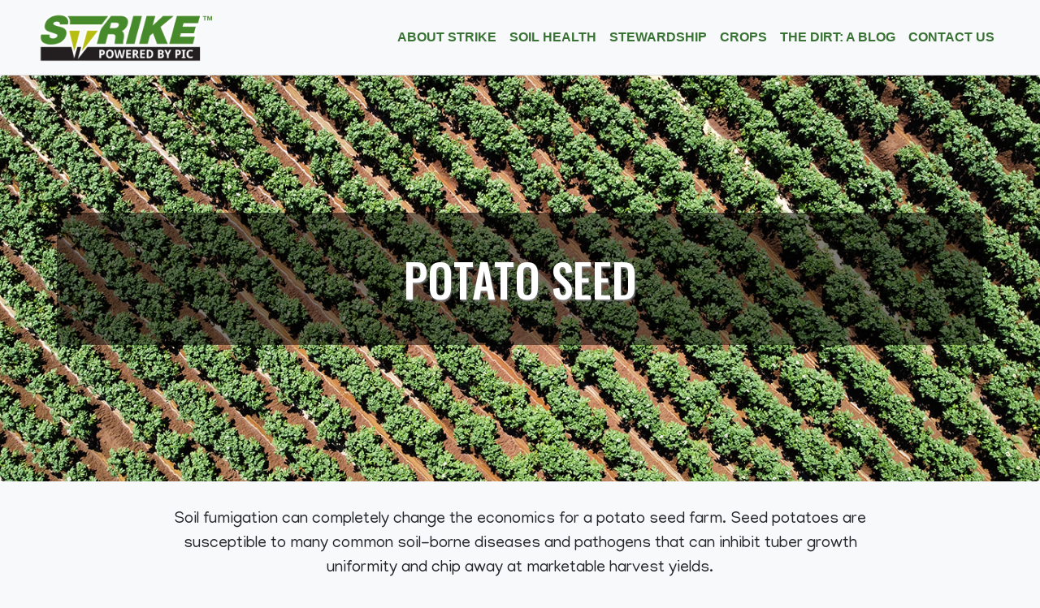

--- FILE ---
content_type: text/html; charset=UTF-8
request_url: https://strikefumigants.com/crops-potato-seed/
body_size: 13431
content:
<!doctype html>
<html lang="en-US">
<head>

	<meta charset="UTF-8">
	<meta name="viewport" content="width=device-width, initial-scale=1">
	<link rel="profile" href="http://gmpg.org/xfn/11">
	<script src="https://cmp.osano.com/16BPeESIcR3eX2nLl/4a7e9163-5219-41b7-85a5-26b4671204f2/osano.js"></script>
<script src="https://kit.fontawesome.com/ae48b7c2de.js"></script>
	<link href="https://fonts.googleapis.com/css2?family=Manjari&family=Open+Sans&family=Oswald:wght@300;400;500;700&display=swap" rel="stylesheet"> 
	<title>Crops: Potato Seed &#8211; Strike Fumigants</title>
<meta name='robots' content='max-image-preview:large' />
<link rel='dns-prefetch' href='//kit.fontawesome.com' />
<link rel='dns-prefetch' href='//stats.wp.com' />
<link rel='preconnect' href='//c0.wp.com' />
<link rel="alternate" type="application/rss+xml" title="Strike Fumigants &raquo; Feed" href="https://strikefumigants.com/feed/" />
<link rel="alternate" type="application/rss+xml" title="Strike Fumigants &raquo; Comments Feed" href="https://strikefumigants.com/comments/feed/" />
<link rel="alternate" title="oEmbed (JSON)" type="application/json+oembed" href="https://strikefumigants.com/wp-json/oembed/1.0/embed?url=https%3A%2F%2Fstrikefumigants.com%2Fcrops-potato-seed%2F" />
<link rel="alternate" title="oEmbed (XML)" type="text/xml+oembed" href="https://strikefumigants.com/wp-json/oembed/1.0/embed?url=https%3A%2F%2Fstrikefumigants.com%2Fcrops-potato-seed%2F&#038;format=xml" />
<style id='wp-img-auto-sizes-contain-inline-css' type='text/css'>
img:is([sizes=auto i],[sizes^="auto," i]){contain-intrinsic-size:3000px 1500px}
/*# sourceURL=wp-img-auto-sizes-contain-inline-css */
</style>
<style id='wp-emoji-styles-inline-css' type='text/css'>

	img.wp-smiley, img.emoji {
		display: inline !important;
		border: none !important;
		box-shadow: none !important;
		height: 1em !important;
		width: 1em !important;
		margin: 0 0.07em !important;
		vertical-align: -0.1em !important;
		background: none !important;
		padding: 0 !important;
	}
/*# sourceURL=wp-emoji-styles-inline-css */
</style>
<link rel='stylesheet' id='wp-block-library-css' href='https://c0.wp.com/c/6.9/wp-includes/css/dist/block-library/style.min.css' type='text/css' media='all' />
<style id='global-styles-inline-css' type='text/css'>
:root{--wp--preset--aspect-ratio--square: 1;--wp--preset--aspect-ratio--4-3: 4/3;--wp--preset--aspect-ratio--3-4: 3/4;--wp--preset--aspect-ratio--3-2: 3/2;--wp--preset--aspect-ratio--2-3: 2/3;--wp--preset--aspect-ratio--16-9: 16/9;--wp--preset--aspect-ratio--9-16: 9/16;--wp--preset--color--black: #000000;--wp--preset--color--cyan-bluish-gray: #abb8c3;--wp--preset--color--white: #ffffff;--wp--preset--color--pale-pink: #f78da7;--wp--preset--color--vivid-red: #cf2e2e;--wp--preset--color--luminous-vivid-orange: #ff6900;--wp--preset--color--luminous-vivid-amber: #fcb900;--wp--preset--color--light-green-cyan: #7bdcb5;--wp--preset--color--vivid-green-cyan: #00d084;--wp--preset--color--pale-cyan-blue: #8ed1fc;--wp--preset--color--vivid-cyan-blue: #0693e3;--wp--preset--color--vivid-purple: #9b51e0;--wp--preset--gradient--vivid-cyan-blue-to-vivid-purple: linear-gradient(135deg,rgb(6,147,227) 0%,rgb(155,81,224) 100%);--wp--preset--gradient--light-green-cyan-to-vivid-green-cyan: linear-gradient(135deg,rgb(122,220,180) 0%,rgb(0,208,130) 100%);--wp--preset--gradient--luminous-vivid-amber-to-luminous-vivid-orange: linear-gradient(135deg,rgb(252,185,0) 0%,rgb(255,105,0) 100%);--wp--preset--gradient--luminous-vivid-orange-to-vivid-red: linear-gradient(135deg,rgb(255,105,0) 0%,rgb(207,46,46) 100%);--wp--preset--gradient--very-light-gray-to-cyan-bluish-gray: linear-gradient(135deg,rgb(238,238,238) 0%,rgb(169,184,195) 100%);--wp--preset--gradient--cool-to-warm-spectrum: linear-gradient(135deg,rgb(74,234,220) 0%,rgb(151,120,209) 20%,rgb(207,42,186) 40%,rgb(238,44,130) 60%,rgb(251,105,98) 80%,rgb(254,248,76) 100%);--wp--preset--gradient--blush-light-purple: linear-gradient(135deg,rgb(255,206,236) 0%,rgb(152,150,240) 100%);--wp--preset--gradient--blush-bordeaux: linear-gradient(135deg,rgb(254,205,165) 0%,rgb(254,45,45) 50%,rgb(107,0,62) 100%);--wp--preset--gradient--luminous-dusk: linear-gradient(135deg,rgb(255,203,112) 0%,rgb(199,81,192) 50%,rgb(65,88,208) 100%);--wp--preset--gradient--pale-ocean: linear-gradient(135deg,rgb(255,245,203) 0%,rgb(182,227,212) 50%,rgb(51,167,181) 100%);--wp--preset--gradient--electric-grass: linear-gradient(135deg,rgb(202,248,128) 0%,rgb(113,206,126) 100%);--wp--preset--gradient--midnight: linear-gradient(135deg,rgb(2,3,129) 0%,rgb(40,116,252) 100%);--wp--preset--font-size--small: 13px;--wp--preset--font-size--medium: 20px;--wp--preset--font-size--large: 36px;--wp--preset--font-size--x-large: 42px;--wp--preset--spacing--20: 0.44rem;--wp--preset--spacing--30: 0.67rem;--wp--preset--spacing--40: 1rem;--wp--preset--spacing--50: 1.5rem;--wp--preset--spacing--60: 2.25rem;--wp--preset--spacing--70: 3.38rem;--wp--preset--spacing--80: 5.06rem;--wp--preset--shadow--natural: 6px 6px 9px rgba(0, 0, 0, 0.2);--wp--preset--shadow--deep: 12px 12px 50px rgba(0, 0, 0, 0.4);--wp--preset--shadow--sharp: 6px 6px 0px rgba(0, 0, 0, 0.2);--wp--preset--shadow--outlined: 6px 6px 0px -3px rgb(255, 255, 255), 6px 6px rgb(0, 0, 0);--wp--preset--shadow--crisp: 6px 6px 0px rgb(0, 0, 0);}:where(.is-layout-flex){gap: 0.5em;}:where(.is-layout-grid){gap: 0.5em;}body .is-layout-flex{display: flex;}.is-layout-flex{flex-wrap: wrap;align-items: center;}.is-layout-flex > :is(*, div){margin: 0;}body .is-layout-grid{display: grid;}.is-layout-grid > :is(*, div){margin: 0;}:where(.wp-block-columns.is-layout-flex){gap: 2em;}:where(.wp-block-columns.is-layout-grid){gap: 2em;}:where(.wp-block-post-template.is-layout-flex){gap: 1.25em;}:where(.wp-block-post-template.is-layout-grid){gap: 1.25em;}.has-black-color{color: var(--wp--preset--color--black) !important;}.has-cyan-bluish-gray-color{color: var(--wp--preset--color--cyan-bluish-gray) !important;}.has-white-color{color: var(--wp--preset--color--white) !important;}.has-pale-pink-color{color: var(--wp--preset--color--pale-pink) !important;}.has-vivid-red-color{color: var(--wp--preset--color--vivid-red) !important;}.has-luminous-vivid-orange-color{color: var(--wp--preset--color--luminous-vivid-orange) !important;}.has-luminous-vivid-amber-color{color: var(--wp--preset--color--luminous-vivid-amber) !important;}.has-light-green-cyan-color{color: var(--wp--preset--color--light-green-cyan) !important;}.has-vivid-green-cyan-color{color: var(--wp--preset--color--vivid-green-cyan) !important;}.has-pale-cyan-blue-color{color: var(--wp--preset--color--pale-cyan-blue) !important;}.has-vivid-cyan-blue-color{color: var(--wp--preset--color--vivid-cyan-blue) !important;}.has-vivid-purple-color{color: var(--wp--preset--color--vivid-purple) !important;}.has-black-background-color{background-color: var(--wp--preset--color--black) !important;}.has-cyan-bluish-gray-background-color{background-color: var(--wp--preset--color--cyan-bluish-gray) !important;}.has-white-background-color{background-color: var(--wp--preset--color--white) !important;}.has-pale-pink-background-color{background-color: var(--wp--preset--color--pale-pink) !important;}.has-vivid-red-background-color{background-color: var(--wp--preset--color--vivid-red) !important;}.has-luminous-vivid-orange-background-color{background-color: var(--wp--preset--color--luminous-vivid-orange) !important;}.has-luminous-vivid-amber-background-color{background-color: var(--wp--preset--color--luminous-vivid-amber) !important;}.has-light-green-cyan-background-color{background-color: var(--wp--preset--color--light-green-cyan) !important;}.has-vivid-green-cyan-background-color{background-color: var(--wp--preset--color--vivid-green-cyan) !important;}.has-pale-cyan-blue-background-color{background-color: var(--wp--preset--color--pale-cyan-blue) !important;}.has-vivid-cyan-blue-background-color{background-color: var(--wp--preset--color--vivid-cyan-blue) !important;}.has-vivid-purple-background-color{background-color: var(--wp--preset--color--vivid-purple) !important;}.has-black-border-color{border-color: var(--wp--preset--color--black) !important;}.has-cyan-bluish-gray-border-color{border-color: var(--wp--preset--color--cyan-bluish-gray) !important;}.has-white-border-color{border-color: var(--wp--preset--color--white) !important;}.has-pale-pink-border-color{border-color: var(--wp--preset--color--pale-pink) !important;}.has-vivid-red-border-color{border-color: var(--wp--preset--color--vivid-red) !important;}.has-luminous-vivid-orange-border-color{border-color: var(--wp--preset--color--luminous-vivid-orange) !important;}.has-luminous-vivid-amber-border-color{border-color: var(--wp--preset--color--luminous-vivid-amber) !important;}.has-light-green-cyan-border-color{border-color: var(--wp--preset--color--light-green-cyan) !important;}.has-vivid-green-cyan-border-color{border-color: var(--wp--preset--color--vivid-green-cyan) !important;}.has-pale-cyan-blue-border-color{border-color: var(--wp--preset--color--pale-cyan-blue) !important;}.has-vivid-cyan-blue-border-color{border-color: var(--wp--preset--color--vivid-cyan-blue) !important;}.has-vivid-purple-border-color{border-color: var(--wp--preset--color--vivid-purple) !important;}.has-vivid-cyan-blue-to-vivid-purple-gradient-background{background: var(--wp--preset--gradient--vivid-cyan-blue-to-vivid-purple) !important;}.has-light-green-cyan-to-vivid-green-cyan-gradient-background{background: var(--wp--preset--gradient--light-green-cyan-to-vivid-green-cyan) !important;}.has-luminous-vivid-amber-to-luminous-vivid-orange-gradient-background{background: var(--wp--preset--gradient--luminous-vivid-amber-to-luminous-vivid-orange) !important;}.has-luminous-vivid-orange-to-vivid-red-gradient-background{background: var(--wp--preset--gradient--luminous-vivid-orange-to-vivid-red) !important;}.has-very-light-gray-to-cyan-bluish-gray-gradient-background{background: var(--wp--preset--gradient--very-light-gray-to-cyan-bluish-gray) !important;}.has-cool-to-warm-spectrum-gradient-background{background: var(--wp--preset--gradient--cool-to-warm-spectrum) !important;}.has-blush-light-purple-gradient-background{background: var(--wp--preset--gradient--blush-light-purple) !important;}.has-blush-bordeaux-gradient-background{background: var(--wp--preset--gradient--blush-bordeaux) !important;}.has-luminous-dusk-gradient-background{background: var(--wp--preset--gradient--luminous-dusk) !important;}.has-pale-ocean-gradient-background{background: var(--wp--preset--gradient--pale-ocean) !important;}.has-electric-grass-gradient-background{background: var(--wp--preset--gradient--electric-grass) !important;}.has-midnight-gradient-background{background: var(--wp--preset--gradient--midnight) !important;}.has-small-font-size{font-size: var(--wp--preset--font-size--small) !important;}.has-medium-font-size{font-size: var(--wp--preset--font-size--medium) !important;}.has-large-font-size{font-size: var(--wp--preset--font-size--large) !important;}.has-x-large-font-size{font-size: var(--wp--preset--font-size--x-large) !important;}
/*# sourceURL=global-styles-inline-css */
</style>

<style id='classic-theme-styles-inline-css' type='text/css'>
/*! This file is auto-generated */
.wp-block-button__link{color:#fff;background-color:#32373c;border-radius:9999px;box-shadow:none;text-decoration:none;padding:calc(.667em + 2px) calc(1.333em + 2px);font-size:1.125em}.wp-block-file__button{background:#32373c;color:#fff;text-decoration:none}
/*# sourceURL=/wp-includes/css/classic-themes.min.css */
</style>
<style id='font-awesome-svg-styles-default-inline-css' type='text/css'>
.svg-inline--fa {
  display: inline-block;
  height: 1em;
  overflow: visible;
  vertical-align: -.125em;
}
/*# sourceURL=font-awesome-svg-styles-default-inline-css */
</style>
<link rel='stylesheet' id='font-awesome-svg-styles-css' href='https://strikefumigants.com/wp-content/uploads/font-awesome/v6.5.1/css/svg-with-js.css' type='text/css' media='all' />
<style id='font-awesome-svg-styles-inline-css' type='text/css'>
   .wp-block-font-awesome-icon svg::before,
   .wp-rich-text-font-awesome-icon svg::before {content: unset;}
/*# sourceURL=font-awesome-svg-styles-inline-css */
</style>
<link rel='stylesheet' id='wp-components-css' href='https://c0.wp.com/c/6.9/wp-includes/css/dist/components/style.min.css' type='text/css' media='all' />
<link rel='stylesheet' id='wp-preferences-css' href='https://c0.wp.com/c/6.9/wp-includes/css/dist/preferences/style.min.css' type='text/css' media='all' />
<link rel='stylesheet' id='wp-block-editor-css' href='https://c0.wp.com/c/6.9/wp-includes/css/dist/block-editor/style.min.css' type='text/css' media='all' />
<link rel='stylesheet' id='wp-reusable-blocks-css' href='https://c0.wp.com/c/6.9/wp-includes/css/dist/reusable-blocks/style.min.css' type='text/css' media='all' />
<link rel='stylesheet' id='wp-patterns-css' href='https://c0.wp.com/c/6.9/wp-includes/css/dist/patterns/style.min.css' type='text/css' media='all' />
<link rel='stylesheet' id='wp-editor-css' href='https://c0.wp.com/c/6.9/wp-includes/css/dist/editor/style.min.css' type='text/css' media='all' />
<link rel='stylesheet' id='ichart_block-cgb-style-css-css' href='https://strikefumigants.com/wp-content/plugins/ichart/gutenberg/ichart-block/dist/blocks.style.build.css?ver=6.9' type='text/css' media='all' />
<link rel='stylesheet' id='ce_responsive-css' href='https://strikefumigants.com/wp-content/plugins/simple-embed-code/css/video-container.min.css?ver=2.5.1' type='text/css' media='all' />
<link rel='stylesheet' id='open-iconic-bootstrap-css' href='https://strikefumigants.com/wp-content/themes/wp-bootstrap-4/assets/css/open-iconic-bootstrap.css?ver=v4.0.0' type='text/css' media='all' />
<link rel='stylesheet' id='bootstrap-4-css' href='https://strikefumigants.com/wp-content/themes/wp-bootstrap-4/assets/css/bootstrap.css?ver=v4.0.0' type='text/css' media='all' />
<link rel='stylesheet' id='wp-bootstrap-4-style-css' href='https://strikefumigants.com/wp-content/themes/wp-bootstrap-4/style.css?ver=1.0.2' type='text/css' media='all' />
<style id='wp-bootstrap-4-style-inline-css' type='text/css'>
.comments-link { clip: rect(1px, 1px, 1px, 1px); height: 1px; position: absolute; overflow: hidden; width: 1px; }
/*# sourceURL=wp-bootstrap-4-style-inline-css */
</style>
<link rel='stylesheet' id='recent-posts-widget-with-thumbnails-public-style-css' href='https://strikefumigants.com/wp-content/plugins/recent-posts-widget-with-thumbnails/public.css?ver=7.1.1' type='text/css' media='all' />
<link rel='stylesheet' id='jetpack-subscriptions-css' href='https://c0.wp.com/p/jetpack/15.3.1/_inc/build/subscriptions/subscriptions.min.css' type='text/css' media='all' />
<link rel='stylesheet' id='wp-bootstrap-4_no-kirki-css' href='https://strikefumigants.com/wp-content/themes/wp-bootstrap-4/style.css' type='text/css' media='all' />
<style id='wp-bootstrap-4_no-kirki-inline-css' type='text/css'>
.custom-logo{height:60px;width:auto;}.navbar.bg-dark{background-color:#343a40 !important;}a,.btn-outline-primary,.content-area .sp-the-post .entry-header .entry-title a:hover,.btn-link{color:#007bff;}.btn-primary,input[type="button"],input[type="reset"],input[type="submit"],.sp-services-section .sp-single-service .sp-service-icon,.button.add_to_cart_button,.wc-proceed-to-checkout .checkout-button.button,.price_slider_amount button[type="submit"]{background-color:#007bff;}.btn-primary,input[type="button"],input[type="reset"],input[type="submit"],.btn-outline-primary,.button.add_to_cart_button,.wc-proceed-to-checkout .checkout-button.button,.price_slider_amount button[type="submit"]{border-color:#007bff;}.btn-outline-primary:hover{background-color:#007bff;border-color:#007bff;}.entry-title a:hover{color:#007bff !important;}.btn-primary:focus,.btn-outline-primary:focus{box-shadow:0 0 0 0.1rem #007bff !important;}.shop_table.shop_table_responsive.woocommerce-cart-form__contents button[type="submit"],.form-row.place-order button[type="submit"],.single-product .summary.entry-summary button[type="submit"]{background-color:0 0 0 0.1rem #007bff !important;border-color:0 0 0 0.1rem #007bff !important;}a:hover,a:active,a:focus,.btn-link:hover,.entry-meta a:hover,.comments-link a:hover,.edit-link a:hover{color:#0069d9;}.btn-primary:hover,.btn-primary:active,.btn-primary:focus,input[type="button"]:hover,input[type="button"]:active,input[type="button"]:focus,input[type="submit"]:hover,input[type="submit"]:active,input[type="submit"]:focus,.btn-primary:not(:disabled):not(.disabled):active,.button.add_to_cart_button:hover,.wc-proceed-to-checkout .checkout-button.button:hover,.price_slider_amount button[type="submit"]:hover{background-color:#0069d9;border-color:#0069d9;}.shop_table.shop_table_responsive.woocommerce-cart-form__contents button[type="submit"]:hover,.form-row.place-order button[type="submit"]:hover,.single-product .summary.entry-summary button[type="submit"]:hover{background-color:#0069d9 !important;border-color:#0069d9 !important !important;}.site-footer.bg-white{background-color:#ffffff !important;}.site-footer.text-muted{color:#6c757d !important;}.site-footer a{color:#007bff !important;}body,button,input,optgroup,select,textarea{font-family:-apple-system, BlinkMacSystemFont, &#039;Segoe UI&#039;, Roboto, Oxygen-Sans, Ubuntu, Cantarell, &#039;Helvetica Neue&#039;, sans-serif;font-weight:400;line-height:;letter-spacing:;}h1,h2,h3,h4,h5,h6,.h1,.h2,.h3,.h4,.h5,.h6{font-family:-apple-system, BlinkMacSystemFont, &#039;Segoe UI&#039;, Roboto, Oxygen-Sans, Ubuntu, Cantarell, &#039;Helvetica Neue&#039;, sans-serif;font-weight:500;line-height:;letter-spacing:;}.container{max-width:1140px;}.elementor-section.elementor-section-boxed>.elementor-container{max-width:1140px;}
/*# sourceURL=wp-bootstrap-4_no-kirki-inline-css */
</style>
<script type="text/javascript" src="https://c0.wp.com/c/6.9/wp-includes/js/jquery/jquery.min.js" id="jquery-core-js"></script>
<script type="text/javascript" src="https://c0.wp.com/c/6.9/wp-includes/js/jquery/jquery-migrate.min.js" id="jquery-migrate-js"></script>
<script type="text/javascript" src="https://kit.fontawesome.com/ae48b7c2de.js" id="font-awesome-kit-js"></script>
<script defer crossorigin="anonymous" type="text/javascript" src="https://kit.fontawesome.com/77fb332d31.js" id="font-awesome-official-js"></script>
<link rel="https://api.w.org/" href="https://strikefumigants.com/wp-json/" /><link rel="alternate" title="JSON" type="application/json" href="https://strikefumigants.com/wp-json/wp/v2/pages/3108" /><link rel="EditURI" type="application/rsd+xml" title="RSD" href="https://strikefumigants.com/xmlrpc.php?rsd" />
<meta name="generator" content="WordPress 6.9" />
<link rel="canonical" href="https://strikefumigants.com/crops-potato-seed/" />
<link rel='shortlink' href='https://strikefumigants.com/?p=3108' />
<!-- HFCM by 99 Robots - Snippet # 2: Global Site Tag - Google Analyics/Google Ads -->
	<!-- Global site tag (gtag.js) - Google Analytics -->
<script async src="https://www.googletagmanager.com/gtag/js?id=G-WBW2RJG3VJ"></script>
<script>
  window.dataLayer = window.dataLayer || [];
  function gtag(){dataLayer.push(arguments);}
  gtag('js', new Date()); gtag('config', 'G-WBW2RJG3VJ');gtag('config', 'AW-10954538263');
</script>
<!-- /end HFCM by 99 Robots -->
<!-- HFCM by 99 Robots - Snippet # 7: FB Pixel 07 2022 - All Pages (Contact Us Excluded) -->
<!-- Facebook Pixel Code -->
<script>
  !function(f,b,e,v,n,t,s)
  {if(f.fbq)return;n=f.fbq=function(){n.callMethod?
  n.callMethod.apply(n,arguments):n.queue.push(arguments)};
  if(!f._fbq)f._fbq=n;n.push=n;n.loaded=!0;n.version='2.0';
  n.queue=[];t=b.createElement(e);t.async=!0;
  t.src=v;s=b.getElementsByTagName(e)[0];
  s.parentNode.insertBefore(t,s)}(window, document,'script',
  'https://connect.facebook.net/en_US/fbevents.js');
  fbq('init', '802143694284503');
  fbq('track', 'PageView');
</script>
<noscript><img height="1" width="1" style="display:none" src="https://www.facebook.com/tr?id=802143694284503&ev=PageView&noscript=1"/></noscript>
<!-- End Facebook Pixel Code -->
<!-- /end HFCM by 99 Robots -->
	<style>img#wpstats{display:none}</style>
					<style type="text/css">
				.wb-bp-front-page .wp-bs-4-jumbotron {
					background-image: url(https://strikefumigants.com/wp-content/themes/wp-bootstrap-4/assets/images/default-cover-img.jpeg);
				}
				.wp-bp-jumbo-overlay {
					background: rgba(33,37,41, 0.7);
				}
			</style>
				<style type="text/css">
					.site-title,
			.site-description {
				position: absolute;
				clip: rect(1px, 1px, 1px, 1px);
			}
				</style>
		
<!-- Jetpack Open Graph Tags -->
<meta property="og:type" content="article" />
<meta property="og:title" content="Crops: Potato Seed" />
<meta property="og:url" content="https://strikefumigants.com/crops-potato-seed/" />
<meta property="og:description" content="Potato Seed Soil fumigation can completely change the economics for a potato seed farm. Seed potatoes are susceptible to many common soil-borne diseases and pathogens that can inhibit tuber growth …" />
<meta property="article:published_time" content="2024-03-08T19:09:53+00:00" />
<meta property="article:modified_time" content="2024-05-13T17:29:13+00:00" />
<meta property="og:site_name" content="Strike Fumigants" />
<meta property="og:image" content="https://strikefumigants.com/wp-content/uploads/2022/11/cropped-strike-icon.jpg" />
<meta property="og:image:width" content="512" />
<meta property="og:image:height" content="512" />
<meta property="og:image:alt" content="" />
<meta property="og:locale" content="en_US" />
<meta name="twitter:text:title" content="Crops: Potato Seed" />
<meta name="twitter:image" content="https://strikefumigants.com/wp-content/uploads/2022/11/cropped-strike-icon-270x270.jpg" />
<meta name="twitter:card" content="summary" />

<!-- End Jetpack Open Graph Tags -->
<link rel="icon" href="https://strikefumigants.com/wp-content/uploads/2022/11/cropped-strike-icon-32x32.jpg" sizes="32x32" />
<link rel="icon" href="https://strikefumigants.com/wp-content/uploads/2022/11/cropped-strike-icon-192x192.jpg" sizes="192x192" />
<link rel="apple-touch-icon" href="https://strikefumigants.com/wp-content/uploads/2022/11/cropped-strike-icon-180x180.jpg" />
<meta name="msapplication-TileImage" content="https://strikefumigants.com/wp-content/uploads/2022/11/cropped-strike-icon-270x270.jpg" />
		<style type="text/css" id="wp-custom-css">
			.footer a {color: #387334}
.osano-cm-widget{display: none;} 
.main-navigation {padding-right: 3rem !important;}

.bg-green-light {background-color: rgba(0,128,0, .5);}

.bg-gold-light {
	background-color: rgba(255,215,0, .5);
}


.bg-orange-light {
	background-color:  	rgba(255,165,0,.5);
}
.navbar-toggler {
  background-color: white!important;
}
		</style>
			
	<script id="mcjs">!function(c,h,i,m,p){m=c.createElement(h),p=c.getElementsByTagName(h)[0],m.async=1,m.src=i,p.parentNode.insertBefore(m,p)}(document,"script","https://chimpstatic.com/mcjs-connected/js/users/fc487a834ed71385c6cbcba14/cb8107aa2fd73ed95fc54fcbd.js");</script>
</head>

<body class="wp-singular page-template page-template-page-templates page-template-full-width page-template-page-templatesfull-width-php page page-id-3108 wp-custom-logo wp-theme-wp-bootstrap-4 comment-hidden">
<div id="page" class="site">
	<a class="skip-link screen-reader-text" href="#content">Skip to content</a>

	<header id="masthead" class="site-header ">
		<nav id="site-navigation" class="main-navigation navbar navbar-expand-lg navbar-light bg-light pl-5">
							<a href="https://strikefumigants.com/" class="custom-logo-link" rel="home"><img width="510" height="144" src="https://strikefumigants.com/wp-content/uploads/2019/09/StrikeFumigantsLogo.png" class="custom-logo" alt="Strike Fumigants" decoding="async" fetchpriority="high" srcset="https://strikefumigants.com/wp-content/uploads/2019/09/StrikeFumigantsLogo.png 510w, https://strikefumigants.com/wp-content/uploads/2019/09/StrikeFumigantsLogo-300x85.png 300w" sizes="(max-width: 510px) 100vw, 510px" /></a>
				<div class="site-branding-text">
							                    <h2 class="site-title h3 mb-0"><a href="https://strikefumigants.com/" rel="home" class="navbar-brand mb-0">Strike Fumigants</a></h2>
		                		                        <p class="site-description">Soil fumigants to manage soil borne pests and pathogens.</p>
		                    				</div>

				<button class="navbar-toggler" type="button" data-toggle="collapse" data-target="#primary-menu-wrap" aria-controls="primary-menu-wrap" aria-expanded="false" aria-label="Toggle navigation">
					<span class="navbar-toggler-icon"></span>
				</button>
				<div id="primary-menu-wrap" class="collapse navbar-collapse"><ul id="primary-menu" class="navbar-nav ml-auto"><li class='nav-item  dropdown  menu-item menu-item-type-custom menu-item-object-custom menu-item-has-children'><a href="#" class="nav-link dropdown-toggle" data-toggle="dropdown" aria-haspopup="true" aria-expanded="false">About Strike</a><ul class='dropdown-menu  depth_0'><li class='nav-item    menu-item menu-item-type-post_type menu-item-object-page'><a href="https://strikefumigants.com/full-circle-of-benefits/" class="nav-link">Full Circle of Benefits</a></li>
<li class='nav-item    menu-item menu-item-type-post_type menu-item-object-page'><a href="https://strikefumigants.com/farming-the-strike-system/" class="nav-link">Farming the Strike System</a></li>
<li class='nav-item    menu-item menu-item-type-post_type menu-item-object-page'><a href="https://strikefumigants.com/how-soil-fumigation-works/" class="nav-link">How Soil Fumigation Works</a></li>
<li class='nav-item    menu-item menu-item-type-post_type menu-item-object-page'><a href="https://strikefumigants.com/optimizing-harvest-yields/" class="nav-link">Optimizing Harvest Yields</a></li>
<li class='nav-item    menu-item menu-item-type-post_type menu-item-object-page'><a href="https://strikefumigants.com/field-trials-and-case-studies/" class="nav-link">Field Trials and Case Studies</a></li>
<li class='nav-item    menu-item menu-item-type-post_type menu-item-object-page'><a href="https://strikefumigants.com/increase-marketable-yields/" class="nav-link">Increase Marketable Yields</a></li>
<li class='nav-item    menu-item menu-item-type-post_type menu-item-object-page'><a href="https://strikefumigants.com/potato-school-on-demand/" class="nav-link">Potato School 2022 On Demand</a></li>
</ul>
</li>
<li class='nav-item    menu-item menu-item-type-post_type menu-item-object-page'><a href="https://strikefumigants.com/soil-health/" class="nav-link">Soil Health</a></li>
<li class='nav-item  dropdown  menu-item menu-item-type-custom menu-item-object-custom menu-item-has-children'><a href="#" class="nav-link dropdown-toggle" data-toggle="dropdown" aria-haspopup="true" aria-expanded="false">Stewardship</a><ul class='dropdown-menu  depth_0'><li class='nav-item    menu-item menu-item-type-post_type menu-item-object-page'><a href="https://strikefumigants.com/application-innovation/" class="nav-link">Application Innovation</a></li>
<li class='nav-item    menu-item menu-item-type-post_type menu-item-object-page'><a href="https://strikefumigants.com/environmental-sustainability/" class="nav-link">Environmental Sustainability</a></li>
</ul>
</li>
<li class='nav-item  dropdown  menu-item menu-item-type-custom menu-item-object-custom current-menu-ancestor current-menu-parent menu-item-has-children'><a href="#" class="nav-link dropdown-toggle" data-toggle="dropdown" aria-haspopup="true" aria-expanded="false">Crops</a><ul class='dropdown-menu  depth_0'><li class='nav-item    menu-item menu-item-type-post_type menu-item-object-page'><a href="https://strikefumigants.com/crops-potato/" class="nav-link">Crops: Potato</a></li>
<li class='nav-item active   menu-item menu-item-type-post_type menu-item-object-page current-menu-item page_item page-item-3108 current_page_item'><a href="https://strikefumigants.com/crops-potato-seed/" class="nav-link">Crops: Potato Seed</a></li>
<li class='nav-item    menu-item menu-item-type-post_type menu-item-object-page'><a href="https://strikefumigants.com/crops-carrots/" class="nav-link">Crops: Carrot</a></li>
<li class='nav-item    menu-item menu-item-type-post_type menu-item-object-page'><a href="https://strikefumigants.com/crops-onion/" class="nav-link">Crops: Onion</a></li>
</ul>
</li>
<li class='nav-item    menu-item menu-item-type-post_type menu-item-object-page'><a href="https://strikefumigants.com/the-dirt/" class="nav-link">The Dirt: A Blog</a></li>
<li class='nav-item    menu-item menu-item-type-post_type menu-item-object-page'><a href="https://strikefumigants.com/contact-us/" class="nav-link">Contact Us</a></li>
</ul></div>					</nav><!-- #site-navigation -->
	</header><!-- #masthead -->

	<div id="content" class="site-content">

    <div class="">
        <div id="primary" class="content-area">
            <main id="main" class="site-main">

                <div class="jumbotron bg-success d-flex" style="background-image: url('https://strikefumigants.com/wp-content/uploads/2024/03/potato-top-view-strike.jpg');background-repeat:no-repeat;background-size:cover;min-height:500px;background-position:center;">
<div class="container text-white py-5 my-3 align-self-center" style="background-color: rgba(0, 0, 0, 0.5);">
<h1 class="text-white text-center display-4 my-auto text-shadow text-uppercase">Potato Seed</h1>
</div>
</div>
<div class="container">
<div class="col-xs-12 col-sm-10 mx-auto text-center">
<p class="lead">Soil fumigation can completely change the economics for a potato seed farm. Seed potatoes are susceptible to many common soil-borne diseases and pathogens that can inhibit tuber growth uniformity and chip away at marketable harvest yields.</div>
<p><!--table start--></p>
<div class="row border">
<div class="row p-4">
<div class="col-12">
<p class="text-success">Potato Set Increase</p>
<h4 class="text-uppercase">Compounding Benefit of Tuber Set on Potato Seed Production<span class="text-success"> (acres) </span></h4>
</div>
</div>
<div class="row border" hidden>
<table>
<tbody>
<tr class="bg-secondary text-white">
<th scope="col"></th>
<th scope="col"></th>
<th scope="col">Field Generation</th>
<th scope="col"></th>
<th scope="col"></th>
<th scope="col"></th>
</tr>
<tr>
<th scope="col"></th>
<td>Greenhouse</td>
<td>G1</td>
<td>G2</td>
<td>G3</td>
<td>Sold</td>
</tr>
<tr>
<th scope="row">Non-Treated</th>
<td>1</td>
<td>12</td>
<td>134</td>
<td>1,555</td>
<td>18,060</td>
</tr>
<tr>
<th scope="row">Strike 85 Treated</th>
<td>1</td>
<td>15</td>
<td>219</td>
<td>3,246</td>
<td>48,171</td>
</tr>
</table>
</div>
</div>
<p><!--bar graph--></p>
<div class="container px-4 pt-4">
<div id="m-chart-container-3221-1" class="m-chart-container chartjs">
	<canvas id="m-chart-3221-1" class="m-chart" height="700" aria-label="Field Generation Seeds: Treated vs Non-Treated" role="img" style="height: 700px;"></canvas>
</div>
<script type="text/javascript">
	var m_chart_container_3221_1_canvas = document.getElementById( 'm-chart-3221-1' ).getContext('2d');

	var m_chart_chartjs_3221_1 = {
		chart_args: {"type":"bar","options":{"plugins":{"title":{"display":true,"text":"Field Generation Seeds","font":{"size":21,"weight":"normal"},"padding":{"bottom":10}},"legend":{"display":true,"position":"bottom","labels":{"font":{"weight":"bold"},"usePointStyle":true}},"tooltip":{"enabled":true},"subtitle":{"display":true,"text":"Treated vs Non-Treated","font":{"size":18,"weight":"normal"},"padding":{"bottom":15}},"datalabels":{"color":"black","font":{"weight":"bold"},"offset":3,"display":"auto"}},"elements":{"point":{"hoverRadius":7,"hitRadius":13}},"responsive":true,"maintainAspectRatio":false,"locale":"en-US","scales":{"x":{"grid":{"borderWidth":0,"display":false},"title":{"display":false,"text":""}},"y":{"grid":{"borderWidth":0},"title":{"display":false,"text":""}}}},"data":{"labels":["Greenhouse","G1","G2","G3"],"datasets":[{"label":"Non-Treated","data":[1,12,134,1555],"backgroundColor":"#094949","datalabels":{"align":"end","anchor":"end","color":"#094949"}},{"label":"Strike 85 Treated","data":[1,15,219,3246],"backgroundColor":"#1b9392","datalabels":{"align":"end","anchor":"end","color":"#1b9392"}}]},"value_prefix":"","value_suffix":"","locale":"en-US","labels_pos":"both"},
		post_id: 3221,
		instance: 1,
		render_1: true
	};

	
	(function( $ ) {
		m_chart_chartjs_3221_1.render_chart = function() {
			$( '.m-chart' ).trigger({
				type:     'render_start',
				post_id:  this.post_id,
				instance: this.instance
			});
			
			var target = this.chart_args.options.animation;
            
			var source = {
				onComplete: function() {
					// This deals with an issue in Chart.js 3.1.0 where onComplete can run too many times
					// We only want to trigger on the first render anyway so we'll just check
					if ( false === m_chart_chartjs_3221_1.render_1 ) {
						return;
					}

					m_chart_chartjs_3221_1.render_1 = false;

					$( '.m-chart' ).trigger({
						type:     'render_done',
						post_id:  m_chart_chartjs_3221_1.post_id,
						instance: m_chart_chartjs_3221_1.instance
					});
				}
			}
           
			if ( ! target ) {
				source = {animation: source};
				target = this.chart_args.options;
			}
			
			Object.assign( target, source );

			Chart.register( ChartDataLabels );

			this.chart = new Chart(
				m_chart_container_3221_1_canvas,
				this.chart_args
			);
		};

		$( function() {
			$.when( m_chart_chartjs_helpers.init() ).done(function() {
				m_chart_chartjs_3221_1.render_chart();
			});
		} );
	})( jQuery );
</script>

</div>
<p><!--bar graph end--></p>
<p><!--table end--></p>
<div class="row">
<div class="col-12">
<strong>Potato seed (seed tubers) volume is increased by clonal propagation in the field.</strong></p>
<p>Yield Data is based on two years of Caribou Production Data in Maine (yield and tuber set).</p>
<p>This chart details two treatments: Non-Treated and Strike 85 Treated<br />
After greenhouse grow-out you have enough seed to plant in 1 acre of Non-Treated and 1 acre of Strike 85 Treated.</p>
<p>G1: At the end of the first year or production, the grower ended up with 12 acres of seed compared to 15 acres worth of seed (Treated = 3 additional acres worth of seeds).</p>
<p>Take that seed, G2: at the end of the second season, the grower harvested 134 acres of seed compared to 219 acres of seed (You are starting to see the exponential effect, like compounding at a bank).</p>
<p>Take that seed, G3: at the end of the third year, the grower harvested 1,555 acres worth of seed compared to 3,246 acres worth of seed.
 </p>
</div>
</div>
</div>
</div>
<div class="container">
<div class="row border">
<div class="row p-4">
<div class="col-12">
<p class="text-success">Potato Set Increase</p>
<h4 class="text-uppercase">Compounding Impact of Seed Set on Crop and Sales</h4>
</div>
</div>
<table class="table table-striped" hidden>
<tbody>
<tr class="bg-secondary text-white">
<th scope="col"></th>
<th scope="col">Cost of Production ($)</th>
<th scope="col">Gross Sales ($)</th>
<th scope="col">Net Sales  ($)</th>
</tr>
<tr>
<th scope="col">Non-Treated</th>
<td>5,285,154</td>
<td>12,190,628</td>
<td>6,905,473</td>
</tr>
<tr>
<th scope="row">Strike 85 Treated</th>
<td>12,203,906</td>
<td>32,515,369</td>
<td>20,311,462</td>
</tr>
<tr>
<th scope="row">Difference</th>
<td>6,918,752</td>
<td>20,324,741</td>
<td>13,405,989</td>
</tr>
<tr>
<td></td>
<td><i class="far fa-arrow-alt-circle-up"></i> G1-G3</td>
</tr>
<tr>
<td>Non-Treated, $3,100/A</td>
</tr>
<tr>
<td>Strike 85, $3,500/A</td>
</tr>
</tbody>
</table>
</div>
</div>
<div class="container px-4 pt-4">
<div id="m-chart-container-3235-2" class="m-chart-container chartjs">
	<canvas id="m-chart-3235-2" class="m-chart" height="700" aria-label="G1-G3" role="img" style="height: 700px;"></canvas>
</div>
<script type="text/javascript">
	var m_chart_container_3235_2_canvas = document.getElementById( 'm-chart-3235-2' ).getContext('2d');

	var m_chart_chartjs_3235_2 = {
		chart_args: {"type":"bar","options":{"plugins":{"title":{"display":true,"text":"G1-G3","font":{"size":21,"weight":"normal"},"padding":{"bottom":15}},"legend":{"display":true,"position":"bottom","labels":{"font":{"weight":"bold"},"usePointStyle":true}},"tooltip":{"enabled":true},"datalabels":{"color":"black","font":{"weight":"bold"},"offset":3,"display":"auto"}},"elements":{"point":{"hoverRadius":7,"hitRadius":13}},"responsive":true,"maintainAspectRatio":false,"locale":"en-US","scales":{"x":{"grid":{"borderWidth":0,"display":false},"title":{"display":false,"text":""}},"y":{"grid":{"borderWidth":0},"title":{"display":false,"text":""}}}},"data":{"labels":["Cost of Production ($)","Gross Sales ($)","Net Sales ($)"],"datasets":[{"label":"Non-Treated","data":[5285154,12190628,6905473],"backgroundColor":"#7cb5ec","datalabels":{"align":"end","anchor":"end","color":"#7cb5ec"}},{"label":"Strike 85 Treated","data":[12203906,32515369,20311462],"backgroundColor":"#434348","datalabels":{"align":"end","anchor":"end","color":"#434348"}},{"label":"Difference","data":[6918752,20324741,13405989],"backgroundColor":"#90ed7d","datalabels":{"align":"end","anchor":"end","color":"#90ed7d"}}]},"value_prefix":"","value_suffix":"","locale":"en-US","labels_pos":"both"},
		post_id: 3235,
		instance: 2,
		render_1: true
	};

	
	(function( $ ) {
		m_chart_chartjs_3235_2.render_chart = function() {
			$( '.m-chart' ).trigger({
				type:     'render_start',
				post_id:  this.post_id,
				instance: this.instance
			});
			
			var target = this.chart_args.options.animation;
            
			var source = {
				onComplete: function() {
					// This deals with an issue in Chart.js 3.1.0 where onComplete can run too many times
					// We only want to trigger on the first render anyway so we'll just check
					if ( false === m_chart_chartjs_3235_2.render_1 ) {
						return;
					}

					m_chart_chartjs_3235_2.render_1 = false;

					$( '.m-chart' ).trigger({
						type:     'render_done',
						post_id:  m_chart_chartjs_3235_2.post_id,
						instance: m_chart_chartjs_3235_2.instance
					});
				}
			}
           
			if ( ! target ) {
				source = {animation: source};
				target = this.chart_args.options;
			}
			
			Object.assign( target, source );

			Chart.register( ChartDataLabels );

			this.chart = new Chart(
				m_chart_container_3235_2_canvas,
				this.chart_args
			);
		};

		$( function() {
			$.when( m_chart_chartjs_helpers.init() ).done(function() {
				m_chart_chartjs_3235_2.render_chart();
			});
		} );
	})( jQuery );
</script>
</p>
<div class="row">
<strong>Overlaying the cost of production.</strong></p>
<p>Assuming it costs $3,100 per acre to grow the Non-Treated seed and $3,500 per acre to grow the Treated seed – the cost is more because you are maintaining more acres because you have more seed.</p>
<p>Assuming a seed sell price of $25CWT, the grower nets $13,405,989 ROI on the Strike 85 Treated over the Non-Treated.</p>
</div>
</div>
</div>
<p><!--benefits--></p>
<div class="container px-4 py-5" id="hanging-icons">
<h2 class="pb-2 border-bottom">Benefits of Soil Fumigation:</h2>
<div class="row g-4 py-5 row-cols-1 row-cols-lg-3">
<div class="col-xs-12 col-sm-4  d-flex align-items-start">
<div class="mr-3 text-success">
          <i class="fas fa-heartbeat fa-2x"></i>
        </div>
<div>
<p class="text-success">Benefit</p>
<h2  class="text-muted">Extensive, healthy root system.</h2>
</p></div>
</p></div>
<div class="col-xs-12 col-sm-4  d-flex align-items-start">
<div class="mr-3 text-success">
          <i class="fas fa-chart-line fa-2x"></i>
        </div>
<div>
<p class="text-success">Benefit</p>
<h2 class="text-muted">Larger tuber set.</h2>
</p></div>
</p></div>
<div class="col-xs-12 col-sm-4  d-flex align-items-start">
<div class="mr-3 text-success">
      <i class="fas fa-seedling fa-2x"></i>
        </div>
<div>
<p class="text-success">Benefit</p>
<h2 class="text-muted">Improved early season plant growth and uniformity.</h2>
</p></div>
</p></div>
<div class="col-xs-12 col-sm-4 pt-4  d-flex align-items-start">
<div class="mr-3 text-success">
      <i class="fas fa-plus-square fa-2x"></i>
        </div>
<div>
<p class="text-success">Benefit</p>
<h2 class="text-muted">Better utilization of nutrients.</h2>
</p></div>
</p></div>
<div class="col-xs-12 col-sm-4 pt-4  d-flex align-items-start">
<div class="mr-3 text-success">
      <i class="fas fa-hand-holding-water fa-2x"></i>
        </div>
<div>
<p class="text-success">Benefit</p>
<h2 class="text-muted">More efficient water use.</h2>
</p></div>
</p></div>
<div class="col-xs-12 col-sm-4 pt-4 d-flex align-items-start">
<div class="mr-3 text-success">
      <i class="fas fa-search-dollar fa-2x"></i>
        </div>
<div>
<p class="text-success">Benefit</p>
<h2 class="text-muted">Higher marketable yields.</h2>
</p></div>
</p></div>
</p></div>
</p></div>
<p><!--benefits-end--><br />
<!--common diseases--></p>
<div class="container px-5">
<div class="row pb-sm-5">
<div class="col-xs-12 col-sm-6">
<h2 class="border-top border-bottom pr-0 py-4">Common Potato Diseases and Pathogens:</h2>
<ul class="list-unstyled">
<li>
<h5>
<li>
<h5><i class="fas fa-check-square text-success pr-2" aria-hidden="true"></i> Verticillium Wilt (Early Die Complex)</h5>
</li>
<li>
<h5><i class="fas fa-check-square text-success pr-2" aria-hidden="true"></i> Common Scab</h5>
</li>
<li>
<h5><i class="fas fa-check-square text-success pr-2" aria-hidden="true"></i> Black Dot (<i>Collototricum</i> spp.)</h5>
</li>
<li>
<h5><i class="fas fa-check-square text-success pr-2" aria-hidden="true"></i> Fusarium</h5>
</li>
<li>
<h5><i class="fas fa-check-square text-success pr-2" aria-hidden="true"></i> Pythium</h5>
</li>
<li>
<h5><i class="fas fa-check-square text-success pr-2" aria-hidden="true"></i> Phytophthora</h5>
</li>
<li>
<h5><i class="fas fa-check-square text-success pr-2" aria-hidden="true"></i> <i>Rhizoctonia</i> spp.</h5>
</li>
<li>
<h5><i class="fas fa-check-square text-success pr-2" aria-hidden="true"></i> Lesion Nematode</h5>
</li>
</ul>
</div>
<div class="col-xs-12 col-sm-6">
<figure class="figure">
  <img decoding="async" src="https://strikefumigants.com/wp-content/uploads/2024/03/before-after-strike-treatment.jpg" class="figure-img img-fluid rounded" alt="Potatoes with Common Scab"><figcaption class="figure-caption">Strike Treated vs Untreated</figcaption></figure>
</div>
</div>
</div>
<p><!--end common diseases--></p>

            </main><!-- #main -->
        </div><!-- #primary -->
    </div>


	</div><!-- #content -->

	<footer id="colophon" class="site-footer text-center bg-white mt-4 text-muted">

		<section class="footer-widgets text-left">
			<div class="container">
				<div class="row">
											<div class="col-sm-12 col-md-6">
							<aside class="widget-area footer-1-area mb-2">
								<section id="custom_html-3" class="widget_text widget wp-bp-footer-widget widget_custom_html"><div class="textwidget custom-html-widget"><h5>
Strike is distributed and applied by TriCal Group companies: 
</h5></div></section><section id="media_gallery-2" class="widget wp-bp-footer-widget widget_media_gallery"><div id='gallery-1' class='gallery galleryid-3108 gallery-columns-4 gallery-size-thumbnail'><figure class='gallery-item'>
			<div class='gallery-icon landscape'>
				<img width="150" height="150" src="https://strikefumigants.com/wp-content/uploads/2020/01/DouglasAgLogo-150x150.gif" class="attachment-thumbnail size-thumbnail" alt="" aria-describedby="gallery-1-627" decoding="async" loading="lazy" srcset="https://strikefumigants.com/wp-content/uploads/2020/01/DouglasAgLogo-150x150.gif 150w, https://strikefumigants.com/wp-content/uploads/2020/01/DouglasAgLogo-300x300.gif 300w" sizes="auto, (max-width: 150px) 100vw, 150px" />
			</div>
				<figcaption class='wp-caption-text gallery-caption' id='gallery-1-627'>
				<a href="https://www.douglasag.ca/">DouglasAg.ca</a>
				</figcaption></figure><figure class='gallery-item'>
			<div class='gallery-icon landscape'>
				<img width="150" height="150" src="https://strikefumigants.com/wp-content/uploads/2020/01/TriEstAg-150x150.gif" class="attachment-thumbnail size-thumbnail" alt="" aria-describedby="gallery-1-628" decoding="async" loading="lazy" srcset="https://strikefumigants.com/wp-content/uploads/2020/01/TriEstAg-150x150.gif 150w, https://strikefumigants.com/wp-content/uploads/2020/01/TriEstAg-300x300.gif 300w" sizes="auto, (max-width: 150px) 100vw, 150px" />
			</div>
				<figcaption class='wp-caption-text gallery-caption' id='gallery-1-628'>
				<a href="http://www.triestag.com/">TriEstAg.com</a>
				</figcaption></figure><figure class='gallery-item'>
			<div class='gallery-icon landscape'>
				<img width="150" height="150" src="https://strikefumigants.com/wp-content/uploads/2020/02/Trident-Logo-Square-150x150.jpg" class="attachment-thumbnail size-thumbnail" alt="" aria-describedby="gallery-1-1399" decoding="async" loading="lazy" srcset="https://strikefumigants.com/wp-content/uploads/2020/02/Trident-Logo-Square-150x150.jpg 150w, https://strikefumigants.com/wp-content/uploads/2020/02/Trident-Logo-Square-300x300.jpg 300w, https://strikefumigants.com/wp-content/uploads/2020/02/Trident-Logo-Square.jpg 720w" sizes="auto, (max-width: 150px) 100vw, 150px" />
			</div>
				<figcaption class='wp-caption-text gallery-caption' id='gallery-1-1399'>
				<a href="http://www.tridentag.com/">TridentAg.com</a>
				</figcaption></figure><figure class='gallery-item'>
			<div class='gallery-icon landscape'>
				<img width="150" height="150" src="https://strikefumigants.com/wp-content/uploads/2020/02/TriCalAustralia-150x150.jpg" class="attachment-thumbnail size-thumbnail" alt="" aria-describedby="gallery-1-1417" decoding="async" loading="lazy" srcset="https://strikefumigants.com/wp-content/uploads/2020/02/TriCalAustralia-150x150.jpg 150w, https://strikefumigants.com/wp-content/uploads/2020/02/TriCalAustralia.jpg 300w" sizes="auto, (max-width: 150px) 100vw, 150px" />
			</div>
				<figcaption class='wp-caption-text gallery-caption' id='gallery-1-1417'>
				<a href="http://trical.com.au/">trical.com.au</a>
				</figcaption></figure>
		</div>
</section><section id="custom_html-2" class="widget_text widget wp-bp-footer-widget widget_custom_html"><div class="textwidget custom-html-widget"><p><a href="mailto:info@strikefumigants.com">info@strikefumigants.com</a><br><a href="/contact-us">Contact Us</a><br><a href="/privacy-policy-2">Privacy Policy</a><br><a href="/do-not-sell/">Do Not Sell</a><br><a href="#" onclick="Osano.cm.showDrawer('osano-cm-dom-info-dialog-open')">Cookie Preferences</a> 
</p><p>
	<span class="text-muted">&copy; <script type="text/javascript">
  document.write(new Date().getFullYear());
</script> Strike Fumigants.</span><br> <span class="text-muted">StrikeFumigants.com</span>
</p></div></section>							</aside>
						</div>
					
											<div class="col-sm-12 col-md-6">
							<aside class="widget-area footer-2-area mb-2">
								<section id="recent-posts-widget-with-thumbnails-2" class="widget wp-bp-footer-widget recent-posts-widget-with-thumbnails">
<div id="rpwwt-recent-posts-widget-with-thumbnails-2" class="rpwwt-widget">
<h5 class="widget-title h6">The Dirt: Blog Post Highlight</h5>
	<ul>
		<li><a href="https://strikefumigants.com/2025/11/26/one-easy-change-can-double-soils-good-guys/"><img width="150" height="150" src="https://strikefumigants.com/wp-content/uploads/2025/11/Harvested-Potatoes-in-a-Row-scaled-e1750223735991-1068x580-1-150x150.jpg" class="attachment-thumbnail size-thumbnail wp-post-image" alt="" decoding="async" loading="lazy" /><span class="rpwwt-post-title">One Easy Change Can &hellip;</span></a><div class="rpwwt-post-excerpt">Earlier <span class="rpwwt-post-excerpt-more"> […]</span></div></li>
	</ul>
</div><!-- .rpwwt-widget -->
</section><section id="blog_subscription-2" class="widget wp-bp-footer-widget widget_blog_subscription jetpack_subscription_widget"><h5 class="widget-title h6">Subscribe via Email</h5>
			<div class="wp-block-jetpack-subscriptions__container">
			<form action="#" method="post" accept-charset="utf-8" id="subscribe-blog-blog_subscription-2"
				data-blog="167027033"
				data-post_access_level="everybody" >
									<div id="subscribe-text"><p>Enter your email address to subscribe to this blog and receive notifications of new posts by email.</p>
</div>
										<p id="subscribe-email">
						<label id="jetpack-subscribe-label"
							class="screen-reader-text"
							for="subscribe-field-blog_subscription-2">
							Email Address						</label>
						<input type="email" name="email" autocomplete="email" required="required"
																					value=""
							id="subscribe-field-blog_subscription-2"
							placeholder="Email Address"
						/>
					</p>

					<p id="subscribe-submit"
											>
						<input type="hidden" name="action" value="subscribe"/>
						<input type="hidden" name="source" value="https://strikefumigants.com/crops-potato-seed/"/>
						<input type="hidden" name="sub-type" value="widget"/>
						<input type="hidden" name="redirect_fragment" value="subscribe-blog-blog_subscription-2"/>
						<input type="hidden" id="_wpnonce" name="_wpnonce" value="ff4cb95f44" /><input type="hidden" name="_wp_http_referer" value="/crops-potato-seed/" />						<button type="submit"
															class="wp-block-button__link"
																					name="jetpack_subscriptions_widget"
						>
							Subscribe						</button>
					</p>
							</form>
						</div>
			
</section>							</aside>
						</div>
					
					
				</div>
				<!-- /.row -->
			</div>
		</section>

		<div class="container">
			<div class="site-info">
				*Strike is a Federally Restricted Use Pesticide. 
				<span class="sep green"> | 
				<a href="https://www.tricalgroup.com">The TriCal Group</a></span>
			</div><!-- .site-info -->
		</div>
		<!-- /.container -->
	</footer><!-- #colophon -->
</div><!-- #page -->

<script type="speculationrules">
{"prefetch":[{"source":"document","where":{"and":[{"href_matches":"/*"},{"not":{"href_matches":["/wp-*.php","/wp-admin/*","/wp-content/uploads/*","/wp-content/*","/wp-content/plugins/*","/wp-content/themes/wp-bootstrap-4/*","/*\\?(.+)"]}},{"not":{"selector_matches":"a[rel~=\"nofollow\"]"}},{"not":{"selector_matches":".no-prefetch, .no-prefetch a"}}]},"eagerness":"conservative"}]}
</script>
<script type="text/javascript" src="https://strikefumigants.com/wp-content/themes/wp-bootstrap-4/assets/js/bootstrap.js?ver=v4.0.0" id="bootstrap-4-js-js"></script>
<script type="text/javascript" id="jetpack-stats-js-before">
/* <![CDATA[ */
_stq = window._stq || [];
_stq.push([ "view", JSON.parse("{\"v\":\"ext\",\"blog\":\"167027033\",\"post\":\"3108\",\"tz\":\"0\",\"srv\":\"strikefumigants.com\",\"j\":\"1:15.3.1\"}") ]);
_stq.push([ "clickTrackerInit", "167027033", "3108" ]);
//# sourceURL=jetpack-stats-js-before
/* ]]> */
</script>
<script type="text/javascript" src="https://stats.wp.com/e-202551.js" id="jetpack-stats-js" defer="defer" data-wp-strategy="defer"></script>
<script type="text/javascript" src="https://strikefumigants.com/wp-content/plugins/m-chart/components/js/m-chart-chartjs-helpers.min.js?ver=1.11.1" id="chartjs-helpers-js"></script>
<script type="text/javascript" src="https://strikefumigants.com/wp-content/plugins/m-chart/components/external/chartjs/chart.js?ver=1.11.1" id="chartjs-js"></script>
<script type="text/javascript" src="https://strikefumigants.com/wp-content/plugins/m-chart/components/external/chartjs/chartjs-plugin-datalabels.js?ver=1.11.1" id="chartjs-datalabels-js"></script>
<script id="wp-emoji-settings" type="application/json">
{"baseUrl":"https://s.w.org/images/core/emoji/17.0.2/72x72/","ext":".png","svgUrl":"https://s.w.org/images/core/emoji/17.0.2/svg/","svgExt":".svg","source":{"concatemoji":"https://strikefumigants.com/wp-includes/js/wp-emoji-release.min.js?ver=6.9"}}
</script>
<script type="module">
/* <![CDATA[ */
/*! This file is auto-generated */
const a=JSON.parse(document.getElementById("wp-emoji-settings").textContent),o=(window._wpemojiSettings=a,"wpEmojiSettingsSupports"),s=["flag","emoji"];function i(e){try{var t={supportTests:e,timestamp:(new Date).valueOf()};sessionStorage.setItem(o,JSON.stringify(t))}catch(e){}}function c(e,t,n){e.clearRect(0,0,e.canvas.width,e.canvas.height),e.fillText(t,0,0);t=new Uint32Array(e.getImageData(0,0,e.canvas.width,e.canvas.height).data);e.clearRect(0,0,e.canvas.width,e.canvas.height),e.fillText(n,0,0);const a=new Uint32Array(e.getImageData(0,0,e.canvas.width,e.canvas.height).data);return t.every((e,t)=>e===a[t])}function p(e,t){e.clearRect(0,0,e.canvas.width,e.canvas.height),e.fillText(t,0,0);var n=e.getImageData(16,16,1,1);for(let e=0;e<n.data.length;e++)if(0!==n.data[e])return!1;return!0}function u(e,t,n,a){switch(t){case"flag":return n(e,"\ud83c\udff3\ufe0f\u200d\u26a7\ufe0f","\ud83c\udff3\ufe0f\u200b\u26a7\ufe0f")?!1:!n(e,"\ud83c\udde8\ud83c\uddf6","\ud83c\udde8\u200b\ud83c\uddf6")&&!n(e,"\ud83c\udff4\udb40\udc67\udb40\udc62\udb40\udc65\udb40\udc6e\udb40\udc67\udb40\udc7f","\ud83c\udff4\u200b\udb40\udc67\u200b\udb40\udc62\u200b\udb40\udc65\u200b\udb40\udc6e\u200b\udb40\udc67\u200b\udb40\udc7f");case"emoji":return!a(e,"\ud83e\u1fac8")}return!1}function f(e,t,n,a){let r;const o=(r="undefined"!=typeof WorkerGlobalScope&&self instanceof WorkerGlobalScope?new OffscreenCanvas(300,150):document.createElement("canvas")).getContext("2d",{willReadFrequently:!0}),s=(o.textBaseline="top",o.font="600 32px Arial",{});return e.forEach(e=>{s[e]=t(o,e,n,a)}),s}function r(e){var t=document.createElement("script");t.src=e,t.defer=!0,document.head.appendChild(t)}a.supports={everything:!0,everythingExceptFlag:!0},new Promise(t=>{let n=function(){try{var e=JSON.parse(sessionStorage.getItem(o));if("object"==typeof e&&"number"==typeof e.timestamp&&(new Date).valueOf()<e.timestamp+604800&&"object"==typeof e.supportTests)return e.supportTests}catch(e){}return null}();if(!n){if("undefined"!=typeof Worker&&"undefined"!=typeof OffscreenCanvas&&"undefined"!=typeof URL&&URL.createObjectURL&&"undefined"!=typeof Blob)try{var e="postMessage("+f.toString()+"("+[JSON.stringify(s),u.toString(),c.toString(),p.toString()].join(",")+"));",a=new Blob([e],{type:"text/javascript"});const r=new Worker(URL.createObjectURL(a),{name:"wpTestEmojiSupports"});return void(r.onmessage=e=>{i(n=e.data),r.terminate(),t(n)})}catch(e){}i(n=f(s,u,c,p))}t(n)}).then(e=>{for(const n in e)a.supports[n]=e[n],a.supports.everything=a.supports.everything&&a.supports[n],"flag"!==n&&(a.supports.everythingExceptFlag=a.supports.everythingExceptFlag&&a.supports[n]);var t;a.supports.everythingExceptFlag=a.supports.everythingExceptFlag&&!a.supports.flag,a.supports.everything||((t=a.source||{}).concatemoji?r(t.concatemoji):t.wpemoji&&t.twemoji&&(r(t.twemoji),r(t.wpemoji)))});
//# sourceURL=https://strikefumigants.com/wp-includes/js/wp-emoji-loader.min.js
/* ]]> */
</script>

</body>
</html>


--- FILE ---
content_type: text/javascript
request_url: https://strikefumigants.com/wp-content/plugins/m-chart/components/js/m-chart-chartjs-helpers.min.js?ver=1.11.1
body_size: 508
content:
var m_chart_chartjs_helpers={locale:"en-US"};!function(_){"use strict";m_chart_chartjs_helpers.init=function(){_(".m-chart").on("render_start",function(a){var r,t,e,l,a="m_chart_chartjs_"+a.post_id+"_"+a.instance;void 0!==window[a]&&(m_chart_chartjs_helpers.locale=window[a].chart_args.options.locale,r=window[a].chart_args.type,t=window[a].chart_args.value_prefix,e=window[a].chart_args.value_suffix,l=window[a].chart_args.labels_pos,"bubble"==window[a].chart_args.type?(window[a].chart_args.data=m_chart_chartjs_helpers.preprocess_bubble_data(window[a].chart_args.data),window[a].chart_args.options.plugins.tooltip.callbacks={label:a=>m_chart_chartjs_helpers.bubble_chart_tooltip_label(a,r,t,e,l)}):"scatter"==window[a].chart_args.type?window[a].chart_args.options.plugins.tooltip.callbacks={label:a=>m_chart_chartjs_helpers.scatter_chart_tooltip_label(a,r,t,e,l)}:window[a].chart_args.options.plugins.tooltip.callbacks={label:a=>m_chart_chartjs_helpers.chart_tooltip_label(a,r,t,e,l)},window[a].chart_args.options.plugins.datalabels.formatter=function(a){return null===a?a:(void 0!==a.label?a=a.label:void 0!==a.r?a=a.r:void 0!==a.y&&(a=a.y),_.isNumeric(a)?m_chart_chartjs_helpers.number_format(a):a)})})},m_chart_chartjs_helpers.preprocess_bubble_data=function(a){var r=a.datasets[0].data.reduce((a,r)=>Math.max(a,r.r),0);for(const e of a.datasets)for(const l of e.data){l.original=l.r;var t=Math.sqrt(Math.abs(l.r)/r);l.r=30*t+1}return a},m_chart_chartjs_helpers.bubble_chart_tooltip_label=function(a,r,t,e,l){return[a.raw.label,a.chart.data.labels[0]+": "+m_chart_chartjs_helpers.number_format(a.parsed.x),a.chart.data.labels[1]+": "+m_chart_chartjs_helpers.number_format(a.parsed.y),a.chart.data.labels[2]+": "+m_chart_chartjs_helpers.number_format(a.raw.original)]},m_chart_chartjs_helpers.scatter_chart_tooltip_label=function(a,r,t,e,l){return[a.dataset.label,a.chart.data.labels[0]+": "+m_chart_chartjs_helpers.number_format(a.parsed.x),a.chart.data.labels[1]+": "+m_chart_chartjs_helpers.number_format(a.parsed.y)]},m_chart_chartjs_helpers.chart_tooltip_label=function(a,r,t,e,l){var _=a.dataset.label;return null==a.raw?null:(void 0===_&&(_=a.label),"bar"==r&&(_=""),"polarArea"==r&&(_=a.chart.data.labels[a.dataIndex]),"both"!=l&&(_=""),void 0!==a.dataset.label&&_!=a.dataset.label&&(_+=a.dataset.label),""!=_&&(_+=": "),_+t+m_chart_chartjs_helpers.number_format(a.raw)+e)},m_chart_chartjs_helpers.number_format=function(a){return Chart.helpers.formatNumber(a,m_chart_chartjs_helpers.locale)},_(function(){m_chart_chartjs_helpers.init()})}(jQuery);